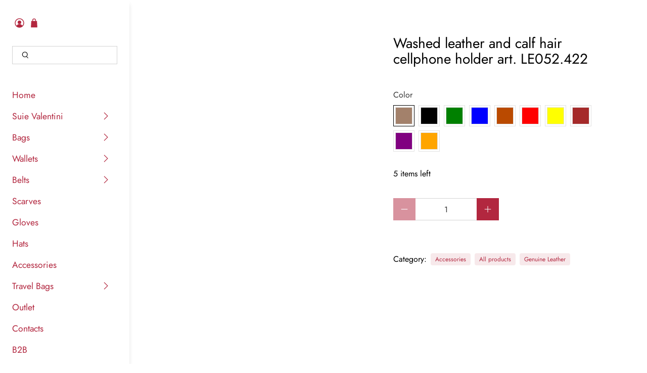

--- FILE ---
content_type: text/javascript
request_url: https://suievalentini.com/cdn/shop/t/17/assets/z__jsFeaturedCollection.js?v=87860872977994069661685527622
body_size: -223
content:
"use strict";Shopify.theme.jsFeaturedCollection={init:function($section){Shopify.theme.jsFeaturedCollection=$.extend(this,Shopify.theme.getSectionData($section)),this.enable_masonry_layout&&!this.align_height&&this.collection_style=="grid"&&Shopify.theme.applyMasonry(),this.collection_style=="slider"&&this.createSlider()},createSlider:function(){var featuredCollectionSlider=$(".featured-collection.layout--slider .slider-gallery"),slideData={products_per_slide:this.products_per,products_available:this.products_available,products_limit:this.products_limit,cellAlign:"left",wrapAround:!0};$(featuredCollectionSlider).flickity({lazyLoad:2,freeScroll:!0,imagesLoaded:!0,draggable:!0,cellAlign:"center",wrapAround:slideData.wrapAround,pageDots:!1,contain:!0,prevNextButtons:slideData.products_limit>slideData.products_per_slide,initialIndex:0,arrowShape:arrowShape,on:{ready:function(){setTimeout(function(){$(featuredCollectionSlider).flickity("resize")},500)}}})},unload:function($section){var $slider=$section.find(".flickity-enabled");$slider.flickity("destroy")}};
//# sourceMappingURL=/cdn/shop/t/17/assets/z__jsFeaturedCollection.js.map?v=87860872977994069661685527622
